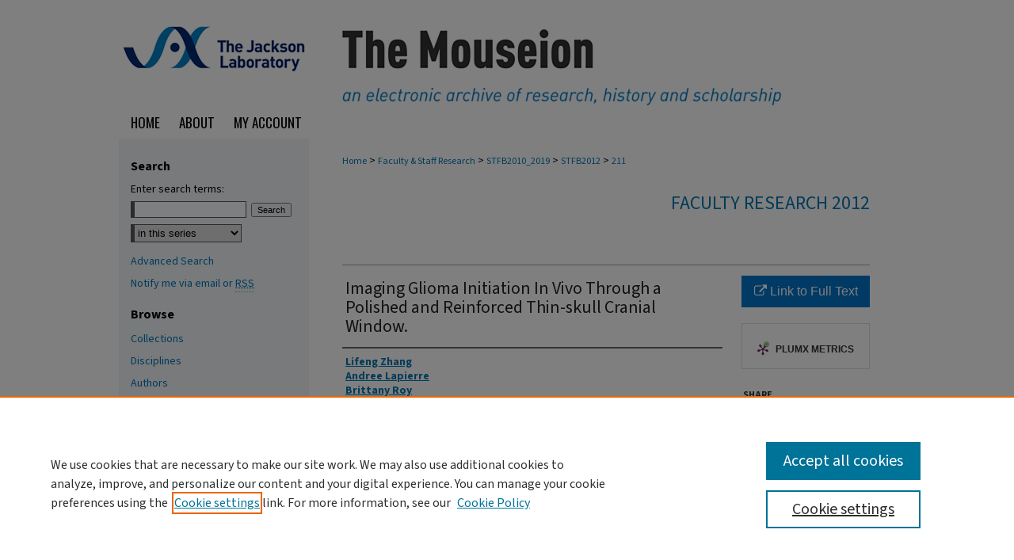

--- FILE ---
content_type: text/html; charset=UTF-8
request_url: https://mouseion.jax.org/stfb2012/211/
body_size: 9186
content:

<!DOCTYPE html>
<html lang="en">
<head><!-- inj yui3-seed: --><script type='text/javascript' src='//cdnjs.cloudflare.com/ajax/libs/yui/3.6.0/yui/yui-min.js'></script><script type='text/javascript' src='//ajax.googleapis.com/ajax/libs/jquery/1.10.2/jquery.min.js'></script><!-- Adobe Analytics --><script type='text/javascript' src='https://assets.adobedtm.com/4a848ae9611a/d0e96722185b/launch-d525bb0064d8.min.js'></script><script type='text/javascript' src=/assets/nr_browser_production.js></script>

<!-- def.1 -->
<meta charset="utf-8">
<meta name="viewport" content="width=device-width">
<title>
"Imaging Glioma Initiation In Vivo Through a Polished and Reinforced Th" by Lifeng Zhang, Andree Lapierre et al.
</title>


<!-- FILE article_meta-tags.inc --><!-- FILE: /srv/sequoia/main/data/assets/site/article_meta-tags.inc -->
<meta itemprop="name" content="Imaging Glioma Initiation In Vivo Through a Polished and Reinforced Thin-skull Cranial Window.">
<meta property="og:title" content="Imaging Glioma Initiation In Vivo Through a Polished and Reinforced Thin-skull Cranial Window.">
<meta name="twitter:title" content="Imaging Glioma Initiation In Vivo Through a Polished and Reinforced Thin-skull Cranial Window.">
<meta property="article:author" content="Lifeng Zhang">
<meta name="author" content="Lifeng Zhang">
<meta property="article:author" content="Andree Lapierre">
<meta name="author" content="Andree Lapierre">
<meta property="article:author" content="Brittany Roy">
<meta name="author" content="Brittany Roy">
<meta property="article:author" content="Maili Lim">
<meta name="author" content="Maili Lim">
<meta property="article:author" content="Jennifer Zhu">
<meta name="author" content="Jennifer Zhu">
<meta property="article:author" content="Wei Wang">
<meta name="author" content="Wei Wang">
<meta property="article:author" content="Stephen B Sampson">
<meta name="author" content="Stephen B Sampson">
<meta property="article:author" content="Kyuson Yun">
<meta name="author" content="Kyuson Yun">
<meta property="article:author" content="Bonnie Lyons">
<meta name="author" content="Bonnie Lyons">
<meta property="article:author" content="Yun Li">
<meta name="author" content="Yun Li">
<meta property="article:author" content="Da-Ting Lin">
<meta name="author" content="Da-Ting Lin">
<meta name="robots" content="noodp, noydir">
<meta name="description" content="Glioma is the one of the most lethal forms of human cancer. The most effective glioma therapy to date-surgery followed by radiation treatment-offers patients only modest benefits, as most patients do not survive more than five years following diagnosis due to glioma relapse (1,2). The discovery of cancer stem cells in human brain tumors holds promise for having an enormous impact on the development of novel therapeutic strategies for glioma (3). Cancer stem cells are defined by their ability both to self-renew and to differentiate, and are thought to be the only cells in a tumor that have the capacity to initiate new tumors (4). Glioma relapse following radiation therapy is thought to arise from resistance of glioma stem cells (GSCs) to therapy (5-10). In vivo, GSCs are shown to reside in a perivascular niche that is important for maintaining their stem cell-like characteristics (11-14). Central to the organization of the GSC niche are vascular endothelial cells (12). Existing evidence suggests that GSCs and their interaction with the vascular endothelial cells are important for tumor development, and identify GSCs and their interaction with endothelial cells as important therapeutic targets for glioma. The presence of GSCs is determined experimentally by their capability to initiate new tumors upon orthotopic transplantation (15). This is typically achieved by injecting a specific number of GBM cells isolated from human tumors into the brains of severely immuno-deficient mice, or of mouse GBM cells into the brains of congenic host mice. Assays for tumor growth are then performed following sufficient time to allow GSCs among the injected GBM cells to give rise to new tumors-typically several weeks or months. Hence, existing assays do not allow examination of the important pathological process of tumor initiation from single GSCs in vivo. Consequently, essential insights into the specific roles of GSCs and their interaction with the vascular endothelial cells in the early stages of tumor initiation are lacking. Such insights are critical for developing novel therapeutic strategies for glioma, and will have great implications for preventing glioma relapse in patients. Here we have adapted the PoRTS cranial window procedure (16)and in vivo two-photon microscopy to allow visualization of tumor initiation from injected GBM cells in the brain of a live mouse. Our technique will pave the way for future efforts to elucidate the key signaling mechanisms between GSCs and vascular endothelial cells during glioma initiation. J Vis Exp 2012 Nov">
<meta itemprop="description" content="Glioma is the one of the most lethal forms of human cancer. The most effective glioma therapy to date-surgery followed by radiation treatment-offers patients only modest benefits, as most patients do not survive more than five years following diagnosis due to glioma relapse (1,2). The discovery of cancer stem cells in human brain tumors holds promise for having an enormous impact on the development of novel therapeutic strategies for glioma (3). Cancer stem cells are defined by their ability both to self-renew and to differentiate, and are thought to be the only cells in a tumor that have the capacity to initiate new tumors (4). Glioma relapse following radiation therapy is thought to arise from resistance of glioma stem cells (GSCs) to therapy (5-10). In vivo, GSCs are shown to reside in a perivascular niche that is important for maintaining their stem cell-like characteristics (11-14). Central to the organization of the GSC niche are vascular endothelial cells (12). Existing evidence suggests that GSCs and their interaction with the vascular endothelial cells are important for tumor development, and identify GSCs and their interaction with endothelial cells as important therapeutic targets for glioma. The presence of GSCs is determined experimentally by their capability to initiate new tumors upon orthotopic transplantation (15). This is typically achieved by injecting a specific number of GBM cells isolated from human tumors into the brains of severely immuno-deficient mice, or of mouse GBM cells into the brains of congenic host mice. Assays for tumor growth are then performed following sufficient time to allow GSCs among the injected GBM cells to give rise to new tumors-typically several weeks or months. Hence, existing assays do not allow examination of the important pathological process of tumor initiation from single GSCs in vivo. Consequently, essential insights into the specific roles of GSCs and their interaction with the vascular endothelial cells in the early stages of tumor initiation are lacking. Such insights are critical for developing novel therapeutic strategies for glioma, and will have great implications for preventing glioma relapse in patients. Here we have adapted the PoRTS cranial window procedure (16)and in vivo two-photon microscopy to allow visualization of tumor initiation from injected GBM cells in the brain of a live mouse. Our technique will pave the way for future efforts to elucidate the key signaling mechanisms between GSCs and vascular endothelial cells during glioma initiation. J Vis Exp 2012 Nov">
<meta name="twitter:description" content="Glioma is the one of the most lethal forms of human cancer. The most effective glioma therapy to date-surgery followed by radiation treatment-offers patients only modest benefits, as most patients do not survive more than five years following diagnosis due to glioma relapse (1,2). The discovery of cancer stem cells in human brain tumors holds promise for having an enormous impact on the development of novel therapeutic strategies for glioma (3). Cancer stem cells are defined by their ability both to self-renew and to differentiate, and are thought to be the only cells in a tumor that have the capacity to initiate new tumors (4). Glioma relapse following radiation therapy is thought to arise from resistance of glioma stem cells (GSCs) to therapy (5-10). In vivo, GSCs are shown to reside in a perivascular niche that is important for maintaining their stem cell-like characteristics (11-14). Central to the organization of the GSC niche are vascular endothelial cells (12). Existing evidence suggests that GSCs and their interaction with the vascular endothelial cells are important for tumor development, and identify GSCs and their interaction with endothelial cells as important therapeutic targets for glioma. The presence of GSCs is determined experimentally by their capability to initiate new tumors upon orthotopic transplantation (15). This is typically achieved by injecting a specific number of GBM cells isolated from human tumors into the brains of severely immuno-deficient mice, or of mouse GBM cells into the brains of congenic host mice. Assays for tumor growth are then performed following sufficient time to allow GSCs among the injected GBM cells to give rise to new tumors-typically several weeks or months. Hence, existing assays do not allow examination of the important pathological process of tumor initiation from single GSCs in vivo. Consequently, essential insights into the specific roles of GSCs and their interaction with the vascular endothelial cells in the early stages of tumor initiation are lacking. Such insights are critical for developing novel therapeutic strategies for glioma, and will have great implications for preventing glioma relapse in patients. Here we have adapted the PoRTS cranial window procedure (16)and in vivo two-photon microscopy to allow visualization of tumor initiation from injected GBM cells in the brain of a live mouse. Our technique will pave the way for future efforts to elucidate the key signaling mechanisms between GSCs and vascular endothelial cells during glioma initiation. J Vis Exp 2012 Nov">
<meta property="og:description" content="Glioma is the one of the most lethal forms of human cancer. The most effective glioma therapy to date-surgery followed by radiation treatment-offers patients only modest benefits, as most patients do not survive more than five years following diagnosis due to glioma relapse (1,2). The discovery of cancer stem cells in human brain tumors holds promise for having an enormous impact on the development of novel therapeutic strategies for glioma (3). Cancer stem cells are defined by their ability both to self-renew and to differentiate, and are thought to be the only cells in a tumor that have the capacity to initiate new tumors (4). Glioma relapse following radiation therapy is thought to arise from resistance of glioma stem cells (GSCs) to therapy (5-10). In vivo, GSCs are shown to reside in a perivascular niche that is important for maintaining their stem cell-like characteristics (11-14). Central to the organization of the GSC niche are vascular endothelial cells (12). Existing evidence suggests that GSCs and their interaction with the vascular endothelial cells are important for tumor development, and identify GSCs and their interaction with endothelial cells as important therapeutic targets for glioma. The presence of GSCs is determined experimentally by their capability to initiate new tumors upon orthotopic transplantation (15). This is typically achieved by injecting a specific number of GBM cells isolated from human tumors into the brains of severely immuno-deficient mice, or of mouse GBM cells into the brains of congenic host mice. Assays for tumor growth are then performed following sufficient time to allow GSCs among the injected GBM cells to give rise to new tumors-typically several weeks or months. Hence, existing assays do not allow examination of the important pathological process of tumor initiation from single GSCs in vivo. Consequently, essential insights into the specific roles of GSCs and their interaction with the vascular endothelial cells in the early stages of tumor initiation are lacking. Such insights are critical for developing novel therapeutic strategies for glioma, and will have great implications for preventing glioma relapse in patients. Here we have adapted the PoRTS cranial window procedure (16)and in vivo two-photon microscopy to allow visualization of tumor initiation from injected GBM cells in the brain of a live mouse. Our technique will pave the way for future efforts to elucidate the key signaling mechanisms between GSCs and vascular endothelial cells during glioma initiation. J Vis Exp 2012 Nov">
<meta name="bepress_citation_series_title" content="Faculty Research 2012">
<meta name="bepress_citation_author" content="Zhang, Lifeng">
<meta name="bepress_citation_author" content="Lapierre, Andree">
<meta name="bepress_citation_author" content="Roy, Brittany">
<meta name="bepress_citation_author" content="Lim, Maili">
<meta name="bepress_citation_author" content="Zhu, Jennifer">
<meta name="bepress_citation_author" content="Wang, Wei">
<meta name="bepress_citation_author" content="Sampson, Stephen B">
<meta name="bepress_citation_author_institution" content="The Jackson Laboratory">
<meta name="bepress_citation_author" content="Yun, Kyuson">
<meta name="bepress_citation_author" content="Lyons, Bonnie">
<meta name="bepress_citation_author_institution" content="The Jackson Laboratory">
<meta name="bepress_citation_author" content="Li, Yun">
<meta name="bepress_citation_author" content="Lin, Da-Ting">
<meta name="bepress_citation_title" content="Imaging Glioma Initiation In Vivo Through a Polished and Reinforced Thin-skull Cranial Window.">
<meta name="bepress_citation_date" content="2012">
<meta name="bepress_citation_issue" content="69">
<!-- FILE: /srv/sequoia/main/data/assets/site/ir_download_link.inc -->
<!-- FILE: /srv/sequoia/main/data/assets/site/article_meta-tags.inc (cont) -->
<meta name="bepress_citation_abstract_html_url" content="https://mouseion.jax.org/stfb2012/211">
<meta name="bepress_citation_pmid" content="23207870">
<meta name="bepress_citation_online_date" content="2013/1/9">
<meta name="viewport" content="width=device-width">
<!-- Additional Twitter data -->
<meta name="twitter:card" content="summary">
<!-- Additional Open Graph data -->
<meta property="og:type" content="article">
<meta property="og:url" content="https://mouseion.jax.org/stfb2012/211">
<meta property="og:site_name" content="The Mouseion at the JAXlibrary">




<!-- FILE: article_meta-tags.inc (cont) -->
<meta name="bepress_is_article_cover_page" content="1">


<!-- sh.1 -->
<link rel="stylesheet" href="/ir-style.css" type="text/css" media="screen">
<link rel="stylesheet" href="/ir-custom.css" type="text/css" media="screen">
<link rel="stylesheet" href="../ir-custom.css" type="text/css" media="screen">
<link rel="stylesheet" href="/ir-local.css" type="text/css" media="screen">
<link rel="stylesheet" href="../ir-local.css" type="text/css" media="screen">
<link rel="stylesheet" href="/ir-print.css" type="text/css" media="print">
<link type="text/css" rel="stylesheet" href="/assets/floatbox/floatbox.css">
<link rel="alternate" type="application/rss+xml" title="Site Feed" href="/recent.rss">
<link rel="shortcut icon" href="/favicon.ico" type="image/x-icon">
<!--[if IE]>
<link rel="stylesheet" href="/ir-ie.css" type="text/css" media="screen">
<![endif]-->

<!-- JS  -->
<script type="text/javascript" src="/assets/jsUtilities.js"></script>
<script type="text/javascript" src="/assets/footnoteLinks.js"></script>
<script type="text/javascript" src="/assets/scripts/yui-init.pack.js"></script>
<script type="text/javascript" src="/assets/scripts/bepress-init.debug.js"></script>
<script type="text/javascript" src="/assets/scripts/JumpListYUI.pack.js"></script>

<!-- end sh.1 -->




<script type="text/javascript">var pageData = {"page":{"environment":"prod","productName":"bpdg","language":"en","name":"ir_series:article","businessUnit":"els:rp:st"},"visitor":{}};</script>

</head>
<body id="geo-series">
<!-- FILE /srv/sequoia/main/data/mouseion.jax.org/assets/header.pregen --><!-- FILE: /srv/sequoia/main/data/assets/site/mobile_nav.inc --><!--[if !IE]>-->
<script src="/assets/scripts/dc-mobile/dc-responsive-nav.js"></script>

<header id="mobile-nav" class="nav-down device-fixed-height" style="visibility: hidden;">
  
  
  <nav class="nav-collapse">
    <ul>
      <li class="menu-item active device-fixed-width"><a href="https://mouseion.jax.org" title="Home" data-scroll >Home</a></li>
      <li class="menu-item device-fixed-width"><a href="https://mouseion.jax.org/do/search/advanced/" title="Search" data-scroll ><i class="icon-search"></i> Search</a></li>
      <li class="menu-item device-fixed-width"><a href="https://mouseion.jax.org/communities.html" title="Browse" data-scroll >Browse Collections</a></li>
      <li class="menu-item device-fixed-width"><a href="/cgi/myaccount.cgi?context=stfb2012" title="My Account" data-scroll >My Account</a></li>
      <li class="menu-item device-fixed-width"><a href="https://mouseion.jax.org/about.html" title="About" data-scroll >About</a></li>
      <li class="menu-item device-fixed-width"><a href="https://network.bepress.com" title="Digital Commons Network" data-scroll ><img width="16" height="16" alt="DC Network" style="vertical-align:top;" src="/assets/md5images/8e240588cf8cd3a028768d4294acd7d3.png"> Digital Commons Network™</a></li>
    </ul>
  </nav>
</header>

<script src="/assets/scripts/dc-mobile/dc-mobile-nav.js"></script>
<!--<![endif]-->
<!-- FILE: /srv/sequoia/main/data/mouseion.jax.org/assets/header.pregen (cont) -->



<div id="jax">
	<div id="container">
		<a href="#main" class="skiplink" accesskey="2" >Skip to main content</a>

					
			<div id="header" role="banner">
				<a href="https://mouseion.jax.org" id="banner_link" title="The Mouseion at the JAXlibrary" >
					<img id="banner_image" alt="The Mouseion at the JAXlibrary" width='1960' height='270' src="/assets/md5images/3c3bb554dece5c5048f5fc8fdd77de78.png">
				</a>	
				
					<a href="http://www.jax.org/" id="logo_link" title="The Jackson Laboratory" >
						<img id="logo_image" alt="The Jackson Laboratory" width='480' height='270' src="/assets/md5images/bc4a6513e53f34005380a49de9daee1f.png">
					</a>	
				
			</div>
					
			<div id="navigation">
				<!-- FILE: /srv/sequoia/main/data/assets/site/ir_navigation.inc --><div id="tabs" role="navigation" aria-label="Main"><ul><li id="tabone"><a href="https://mouseion.jax.org" title="Home" ><span>Home</span></a></li><li id="tabtwo"><a href="https://mouseion.jax.org/about.html" title="About" ><span>About</span></a></li><li id="tabthree"><a href="https://mouseion.jax.org/faq.html" title="FAQ" ><span>FAQ</span></a></li><li id="tabfour"><a href="https://mouseion.jax.org/cgi/myaccount.cgi?context=stfb2012" title="My Account" ><span>My Account</span></a></li></ul></div>


<!-- FILE: /srv/sequoia/main/data/mouseion.jax.org/assets/header.pregen (cont) -->
			</div>
		

		<div id="wrapper">
			<div id="content">
				<div id="main" class="text" role="main">

<script type="text/javascript" src="/assets/floatbox/floatbox.js"></script>  
<!-- FILE: /srv/sequoia/main/data/mouseion.jax.org/assets/ir_series/article_pager.inc -->
<div id="breadcrumb">

<div class="crumbs"><!-- FILE: /srv/sequoia/main/data/assets/site/ir_breadcrumb.inc -->

<div class="crumbs" role="navigation" aria-label="Breadcrumb">
	<p>
	
	
			<a href="https://mouseion.jax.org" class="ignore" >Home</a>
	
	
	
	
	
	
	
	
	
	
	 <span aria-hidden="true">&gt;</span> 
		<a href="https://mouseion.jax.org/fac_research" class="ignore" >Faculty & Staff Research</a>
	
	
	
	
	
	
	 <span aria-hidden="true">&gt;</span> 
		<a href="https://mouseion.jax.org/stfb2010_2019" class="ignore" >STFB2010_2019</a>
	
	
	
	
	
	
	 <span aria-hidden="true">&gt;</span> 
		<a href="https://mouseion.jax.org/stfb2012" class="ignore" >STFB2012</a>
	
	
	
	
	
	 <span aria-hidden="true">&gt;</span> 
		<a href="https://mouseion.jax.org/stfb2012/211" class="ignore" aria-current="page" >211</a>
	
	
	
	</p>
</div>


<!-- FILE: /srv/sequoia/main/data/mouseion.jax.org/assets/ir_series/article_pager.inc (cont) --></div>
</div>
<!-- FILE: /srv/sequoia/main/data/assets/site/ir_series/article/index.html (cont) -->
<!-- FILE: /srv/sequoia/main/data/assets/site/ir_series/article/article_info.inc --><!-- FILE: /srv/sequoia/main/data/mouseion.jax.org/assets/openurl.inc -->



























<!-- FILE: /srv/sequoia/main/data/assets/site/ir_series/article/article_info.inc (cont) -->
<!-- FILE: /srv/sequoia/main/data/assets/site/ir_download_link.inc -->









	
	
	
    
    
    
	
	
	
	
	
		
		
	
	

<!-- FILE: /srv/sequoia/main/data/assets/site/ir_series/article/article_info.inc (cont) -->
<!-- FILE: /srv/sequoia/main/data/assets/site/ir_series/article/ir_article_header.inc -->


<div id="series-header">
<!-- FILE: /srv/sequoia/main/data/assets/site/ir_series/ir_series_logo.inc -->



 






	
	
	
	
	
	
<!-- FILE: /srv/sequoia/main/data/assets/site/ir_series/article/ir_article_header.inc (cont) --><h2 id="series-title"><a href="https://mouseion.jax.org/stfb2012" >Faculty Research 2012</a></h2></div>
<div style="clear: both">&nbsp;</div>

<div id="sub">
<div id="alpha">
<!-- FILE: /srv/sequoia/main/data/assets/site/ir_series/article/article_info.inc (cont) --><div id='title' class='element'>
<h1>Imaging Glioma Initiation In Vivo Through a Polished and Reinforced Thin-skull Cranial Window.</h1>
</div>
<div class='clear'></div>
<div id='authors' class='element'>
<h2 class='visually-hidden'>Authors</h2>
<p class="author"><a href='https://mouseion.jax.org/do/search/?q=author%3A%22Lifeng%20Zhang%22&start=0&context=2481725'><strong>Lifeng Zhang</strong></a><br />
<a href='https://mouseion.jax.org/do/search/?q=author%3A%22Andree%20Lapierre%22&start=0&context=2481725'><strong>Andree Lapierre</strong></a><br />
<a href='https://mouseion.jax.org/do/search/?q=author%3A%22Brittany%20Roy%22&start=0&context=2481725'><strong>Brittany Roy</strong></a><br />
<a href='https://mouseion.jax.org/do/search/?q=author%3A%22Maili%20Lim%22&start=0&context=2481725'><strong>Maili Lim</strong></a><br />
<a href='https://mouseion.jax.org/do/search/?q=author%3A%22Jennifer%20Zhu%22&start=0&context=2481725'><strong>Jennifer Zhu</strong></a><br />
<a href='https://mouseion.jax.org/do/search/?q=author%3A%22Wei%20Wang%22&start=0&context=2481725'><strong>Wei Wang</strong></a><br />
<a href='https://mouseion.jax.org/do/search/?q=%28author%3A%22Stephen%20B.%20Sampson%22%20AND%20-bp_author_id%3A%5B%2A%20TO%20%2A%5D%29%20OR%20bp_author_id%3A%28%227fe360d9-4ef2-4ae5-a696-d03fa0a64be7%22%29&start=0&context=2481725'><strong>Stephen B. Sampson</strong>, <em>The Jackson Laboratory</em></a><a rel="nofollow" href="https://network.bepress.com/api/follow/subscribe?user=YjVlNzU1NDc2OTM5YWYyZQ%3D%3D&amp;institution=NTNmYWRkNmFkZDhmZTgwYw%3D%3D&amp;format=html" data-follow-set="user:YjVlNzU1NDc2OTM5YWYyZQ== institution:NTNmYWRkNmFkZDhmZTgwYw==" title="Follow Stephen B. Sampson" class="btn followable">Follow</a><br />
<a href='https://mouseion.jax.org/do/search/?q=author%3A%22Kyuson%20Yun%22&start=0&context=2481725'><strong>Kyuson Yun</strong></a><br />
<a href='https://mouseion.jax.org/do/search/?q=%28author%3A%22Bonnie%20Lyons%22%20AND%20-bp_author_id%3A%5B%2A%20TO%20%2A%5D%29%20OR%20bp_author_id%3A%28%2276651c30-3cd1-434b-b7bd-b4de41fd4a30%22%29&start=0&context=2481725'><strong>Bonnie Lyons</strong>, <em>The Jackson Laboratory</em></a><a rel="nofollow" href="https://network.bepress.com/api/follow/subscribe?user=MWMwNWM0ODQyYzIwMTNiMA%3D%3D&amp;institution=NTNmYWRkNmFkZDhmZTgwYw%3D%3D&amp;format=html" data-follow-set="user:MWMwNWM0ODQyYzIwMTNiMA== institution:NTNmYWRkNmFkZDhmZTgwYw==" title="Follow Bonnie Lyons" class="btn followable">Follow</a><br />
<a href='https://mouseion.jax.org/do/search/?q=author%3A%22Yun%20Li%22&start=0&context=2481725'><strong>Yun Li</strong></a><br />
<a href='https://mouseion.jax.org/do/search/?q=author%3A%22Da-Ting%20Lin%22&start=0&context=2481725'><strong>Da-Ting Lin</strong></a><br />
</p></div>
<div class='clear'></div>
<div id='document_type' class='element'>
<h2 class='field-heading'>Document Type</h2>
<p>Article</p>
</div>
<div class='clear'></div>
<div id='publication_date' class='element'>
<h2 class='field-heading'>Publication Date</h2>
<p>2012</p>
</div>
<div class='clear'></div>
<div id='jax_location' class='element'>
<h2 class='field-heading'>JAX Location</h2>
<p>Reprint Collection</p>
</div>
<div class='clear'></div>
<div id='jax_source' class='element'>
<h2 class='field-heading'>JAX Source</h2>
<p>J Vis Exp 2012 Nov 20; (69):4201.</p>
</div>
<div class='clear'></div>
<div id='pubmedid' class='element'>
<h2 class='field-heading'>PMID</h2>
<p>23207870</p>
</div>
<div class='clear'></div>
<div id='issnum' class='element'>
<h2 class='field-heading'>Issue</h2>
<p>69</p>
</div>
<div class='clear'></div>
<div id='issn' class='element'>
<h2 class='field-heading'>ISSN</h2>
<p>1940-087X</p>
</div>
<div class='clear'></div>
<div id='abstract' class='element'>
<h2 class='field-heading'>Abstract</h2>
<p>Glioma is the one of the most lethal forms of human cancer. The most effective glioma therapy to date-surgery followed by radiation treatment-offers patients only modest benefits, as most patients do not survive more than five years following diagnosis due to glioma relapse (1,2). The discovery of cancer stem cells in human brain tumors holds promise for having an enormous impact on the development of novel therapeutic strategies for glioma (3). Cancer stem cells are defined by their ability both to self-renew and to differentiate, and are thought to be the only cells in a tumor that have the capacity to initiate new tumors (4). Glioma relapse following radiation therapy is thought to arise from resistance of glioma stem cells (GSCs) to therapy (5-10). In vivo, GSCs are shown to reside in a perivascular niche that is important for maintaining their stem cell-like characteristics (11-14). Central to the organization of the GSC niche are vascular endothelial cells (12). Existing evidence suggests that GSCs and their interaction with the vascular endothelial cells are important for tumor development, and identify GSCs and their interaction with endothelial cells as important therapeutic targets for glioma. The presence of GSCs is determined experimentally by their capability to initiate new tumors upon orthotopic transplantation (15). This is typically achieved by injecting a specific number of GBM cells isolated from human tumors into the brains of severely immuno-deficient mice, or of mouse GBM cells into the brains of congenic host mice. Assays for tumor growth are then performed following sufficient time to allow GSCs among the injected GBM cells to give rise to new tumors-typically several weeks or months. Hence, existing assays do not allow examination of the important pathological process of tumor initiation from single GSCs in vivo. Consequently, essential insights into the specific roles of GSCs and their interaction with the vascular endothelial cells in the early stages of tumor initiation are lacking. Such insights are critical for developing novel therapeutic strategies for glioma, and will have great implications for preventing glioma relapse in patients. Here we have adapted the PoRTS cranial window procedure (16)and in vivo two-photon microscopy to allow visualization of tumor initiation from injected GBM cells in the brain of a live mouse. Our technique will pave the way for future efforts to elucidate the key signaling mechanisms between GSCs and vascular endothelial cells during glioma initiation. J Vis Exp 2012 Nov 20; (69):4201.</p>
</div>
<div class='clear'></div>
<div id='recommended_citation' class='element'>
<h2 class='field-heading'>Recommended Citation</h2>
<!-- FILE: /srv/sequoia/main/data/mouseion.jax.org/assets/ir_series/ir_citation.inc -->


<p>
    
        Zhang L,
    
        Lapierre A,
    
        Roy B,
    
        Lim M,
    
        Zhu J,
    
        Wang W,
    
        Sampson SB,
    
        Yun K,
    
        Lyons B,
    
        Li Y,
    
        Lin D.
    
	Imaging Glioma Initiation In Vivo Through a Polished and Reinforced Thin-skull Cranial Window. J Vis Exp 2012 Nov 20; (69):4201.
    <br>
</p>


<!-- FILE: /srv/sequoia/main/data/assets/site/ir_series/article/article_info.inc (cont) --></div>
<div class='clear'></div>
</div>
    </div>
    <div id='beta_7-3'>
<!-- FILE: /srv/sequoia/main/data/assets/site/info_box_7_3.inc --><!-- FILE: /srv/sequoia/main/data/mouseion.jax.org/assets/openurl.inc -->



























<!-- FILE: /srv/sequoia/main/data/assets/site/info_box_7_3.inc (cont) -->
<!-- FILE: /srv/sequoia/main/data/assets/site/ir_download_link.inc -->









	
	
	
    
    
    
	
	
	
	
	
		
		
	
	

<!-- FILE: /srv/sequoia/main/data/assets/site/info_box_7_3.inc (cont) -->


	<!-- FILE: /srv/sequoia/main/data/assets/site/info_box_download_button.inc --><div class="aside download-button">
    <a id="remote-link" class="btn" href="http://www.ncbi.nlm.nih.gov/pmc/articles/PMC3529512/" title="Link opens in new window" target="_blank" > 
    	<i class="icon-external-link" aria-hidden="true"></i>
      Link to Full Text
    </a>
</div>


<!-- FILE: /srv/sequoia/main/data/assets/site/info_box_7_3.inc (cont) -->
	<!-- FILE: /srv/sequoia/main/data/assets/site/info_box_embargo.inc -->
<!-- FILE: /srv/sequoia/main/data/assets/site/info_box_7_3.inc (cont) -->

<!-- FILE: /srv/sequoia/main/data/assets/site/info_box_custom_upper.inc -->
<!-- FILE: /srv/sequoia/main/data/assets/site/info_box_7_3.inc (cont) -->
<!-- FILE: /srv/sequoia/main/data/assets/site/info_box_openurl.inc -->
<!-- FILE: /srv/sequoia/main/data/assets/site/info_box_7_3.inc (cont) -->

<!-- FILE: /srv/sequoia/main/data/assets/site/info_box_article_metrics.inc -->






<div id="article-stats" class="aside hidden">

    <p class="article-downloads-wrapper hidden"><span id="article-downloads"></span> DOWNLOADS</p>
    <p class="article-stats-date hidden">Since January 09, 2013</p>

    <p class="article-plum-metrics">
        <a href="https://plu.mx/plum/a/?repo_url=https://mouseion.jax.org/stfb2012/211" class="plumx-plum-print-popup plum-bigben-theme" data-badge="true" data-hide-when-empty="true" ></a>
    </p>
</div>
<script type="text/javascript" src="//cdn.plu.mx/widget-popup.js"></script>





<!-- Article Download Counts -->
<script type="text/javascript" src="/assets/scripts/article-downloads.pack.js"></script>
<script type="text/javascript">
    insertDownloads(3569885);
</script>


<!-- Add border to Plum badge & download counts when visible -->
<script>
// bind to event when PlumX widget loads
jQuery('body').bind('plum:widget-load', function(e){
// if Plum badge is visible
  if (jQuery('.PlumX-Popup').length) {
// remove 'hidden' class
  jQuery('#article-stats').removeClass('hidden');
  jQuery('.article-stats-date').addClass('plum-border');
  }
});
// bind to event when page loads
jQuery(window).bind('load',function(e){
// if DC downloads are visible
  if (jQuery('#article-downloads').text().length > 0) {
// add border to aside
  jQuery('#article-stats').removeClass('hidden');
  }
});
</script>



<!-- Adobe Analytics: Download Click Tracker -->
<script>

$(function() {

  // Download button click event tracker for PDFs
  $(".aside.download-button").on("click", "a#pdf", function(event) {
    pageDataTracker.trackEvent('navigationClick', {
      link: {
          location: 'aside download-button',
          name: 'pdf'
      }
    });
  });

  // Download button click event tracker for native files
  $(".aside.download-button").on("click", "a#native", function(event) {
    pageDataTracker.trackEvent('navigationClick', {
        link: {
            location: 'aside download-button',
            name: 'native'
        }
     });
  });

});

</script>
<!-- FILE: /srv/sequoia/main/data/assets/site/info_box_7_3.inc (cont) -->



	<!-- FILE: /srv/sequoia/main/data/assets/site/info_box_disciplines.inc -->




	
		
	



<!-- FILE: /srv/sequoia/main/data/assets/site/info_box_7_3.inc (cont) -->

<!-- FILE: /srv/sequoia/main/data/assets/site/bookmark_widget.inc -->

<div id="share" class="aside">
<h2>Share</h2>
	
	<div class="a2a_kit a2a_kit_size_24 a2a_default_style">
    	<a class="a2a_button_facebook"></a>
    	<a class="a2a_button_linkedin"></a>
		<a class="a2a_button_whatsapp"></a>
		<a class="a2a_button_email"></a>
    	<a class="a2a_dd"></a>
    	<script async src="https://static.addtoany.com/menu/page.js"></script>
	</div>
</div>

<!-- FILE: /srv/sequoia/main/data/assets/site/info_box_7_3.inc (cont) -->
<!-- FILE: /srv/sequoia/main/data/assets/site/info_box_geolocate.inc --><!-- FILE: /srv/sequoia/main/data/assets/site/ir_geolocate_enabled_and_displayed.inc -->

<!-- FILE: /srv/sequoia/main/data/assets/site/info_box_geolocate.inc (cont) -->

<!-- FILE: /srv/sequoia/main/data/assets/site/info_box_7_3.inc (cont) -->

	<!-- FILE: /srv/sequoia/main/data/assets/site/zotero_coins.inc -->

<span class="Z3988" title="ctx_ver=Z39.88-2004&amp;rft_val_fmt=info%3Aofi%2Ffmt%3Akev%3Amtx%3Ajournal&amp;rft_id=https%3A%2F%2Fmouseion.jax.org%2Fstfb2012%2F211&amp;rft.atitle=Imaging%20Glioma%20Initiation%20In%20Vivo%20Through%20a%20Polished%20and%20Reinforced%20Thin-skull%20Cranial%20Window.&amp;rft.aufirst=Lifeng&amp;rft.aulast=Zhang&amp;rft.au=Andree%20Lapierre&amp;rft.au=Brittany%20Roy&amp;rft.au=Maili%20Lim&amp;rft.au=Jennifer%20Zhu&amp;rft.au=Wei%20Wang&amp;rft.au=Stephen%20Sampson&amp;rft.au=Kyuson%20Yun&amp;rft.au=Bonnie%20Lyons&amp;rft.au=Yun%20Li&amp;rft.au=Da-Ting%20Lin&amp;rft.jtitle=Faculty%20Research%202012&amp;rft.issue=69&amp;rft.date=2012-01-01">COinS</span>
<!-- FILE: /srv/sequoia/main/data/assets/site/info_box_7_3.inc (cont) -->

<!-- FILE: /srv/sequoia/main/data/mouseion.jax.org/assets/info_box_custom_lower.inc -->

<!-- BEGIN Altmetric code -->
  

<div id='doi' class='aside'>
    <div class='altmetric-embed' data-badge-type='donut' data-doi="http://www.ncbi.nlm.nih.gov/pmc/articles/PMC3529512/" data-hide-no-mentions="true"></div>
    <script type='text/javascript' src='https://d1bxh8uas1mnw7.cloudfront.net/assets/embed.js'></script>
</div>
<div class='clear'></div>


  
<!-- END Altmetric Code --><!-- FILE: /srv/sequoia/main/data/assets/site/info_box_7_3.inc (cont) -->
<!-- FILE: /srv/sequoia/main/data/assets/site/ir_series/article/article_info.inc (cont) --></div>

<div class='clear'>&nbsp;</div>
<!-- FILE: /srv/sequoia/main/data/assets/site/ir_article_custom_fields.inc -->

<!-- FILE: /srv/sequoia/main/data/assets/site/ir_series/article/article_info.inc (cont) -->

<!-- FILE: /srv/sequoia/main/data/assets/site/ir_series/article/index.html (cont) -->
<!-- FILE /srv/sequoia/main/data/assets/site/footer.pregen --></div>
	<div class="verticalalign">&nbsp;</div>
	<div class="clear">&nbsp;</div>

</div>

	<div id="sidebar" role="complementary">
	<!-- FILE: /srv/sequoia/main/data/assets/site/ir_sidebar_7_8.inc -->

	<!-- FILE: /srv/sequoia/main/data/assets/site/ir_sidebar_sort_sba.inc --><!-- FILE: /srv/sequoia/main/data/assets/site/ir_sidebar_custom_upper_7_8.inc -->

<!-- FILE: /srv/sequoia/main/data/assets/site/ir_sidebar_sort_sba.inc (cont) -->
<!-- FILE: /srv/sequoia/main/data/assets/site/ir_sidebar_search_7_8.inc --><h2>Search</h2>


	
<form method='get' action='https://mouseion.jax.org/do/search/' id="sidebar-search">
	<label for="search" accesskey="4">
		Enter search terms:
	</label>
		<div>
			<span class="border">
				<input type="text" name='q' class="search" id="search">
			</span> 
			<input type="submit" value="Search" class="searchbutton" style="font-size:11px;">
		</div>
	<label for="context" class="visually-hidden">
		Select context to search:
	</label> 
		<div>
			<span class="border">
				<select name="fq" id="context">
					
					
						<option value='virtual_ancestor_link:"https://mouseion.jax.org/stfb2012"'>in this series</option>
					
					
					
					<option value='virtual_ancestor_link:"https://mouseion.jax.org"'>in this repository</option>
					<option value='virtual_ancestor_link:"http:/"'>across all repositories</option>
				</select>
			</span>
		</div>
</form>

<p class="advanced">
	
	
		<a href="https://mouseion.jax.org/do/search/advanced/?fq=virtual_ancestor_link:%22https://mouseion.jax.org/stfb2012%22" >
			Advanced Search
		</a>
	
</p>
<!-- FILE: /srv/sequoia/main/data/assets/site/ir_sidebar_sort_sba.inc (cont) -->
<!-- FILE: /srv/sequoia/main/data/assets/site/ir_sidebar_notify_7_8.inc -->


	<ul id="side-notify">
		<li class="notify">
			<a href="https://mouseion.jax.org/stfb2012/announcements.html" title="Email or RSS Notifications" >
				Notify me via email or <acronym title="Really Simple Syndication">RSS</acronym>
			</a>
		</li>
	</ul>



<!-- FILE: /srv/sequoia/main/data/assets/site/urc_badge.inc -->






<!-- FILE: /srv/sequoia/main/data/assets/site/ir_sidebar_notify_7_8.inc (cont) -->

<!-- FILE: /srv/sequoia/main/data/assets/site/ir_sidebar_sort_sba.inc (cont) -->
<!-- FILE: /srv/sequoia/main/data/assets/site/ir_sidebar_custom_middle_7_8.inc --><!-- FILE: /srv/sequoia/main/data/assets/site/ir_sidebar_sort_sba.inc (cont) -->
<!-- FILE: /srv/sequoia/main/data/assets/site/ir_sidebar_browse.inc --><h2>Browse</h2>
<ul id="side-browse">


<li class="collections"><a href="https://mouseion.jax.org/communities.html" title="Browse by Collections" >Collections</a></li>
<li class="discipline-browser"><a href="https://mouseion.jax.org/do/discipline_browser/disciplines" title="Browse by Disciplines" >Disciplines</a></li>
<li class="author"><a href="https://mouseion.jax.org/authors.html" title="Browse by Author" >Authors</a></li>


</ul>
<!-- FILE: /srv/sequoia/main/data/assets/site/ir_sidebar_sort_sba.inc (cont) -->
<!-- FILE: /srv/sequoia/main/data/mouseion.jax.org/assets/ir_sidebar_author_7_8.inc -->


<!-- FILE: /srv/sequoia/main/data/assets/site/ir_sidebar_sort_sba.inc (cont) -->
<!-- FILE: /srv/sequoia/main/data/assets/site/ir_sidebar_custom_lower_7_8.inc --><!-- FILE: /srv/sequoia/main/data/assets/site/ir_sidebar_homepage_links_7_8.inc -->

<!-- FILE: /srv/sequoia/main/data/assets/site/ir_sidebar_custom_lower_7_8.inc (cont) -->
	



<!-- FILE: /srv/sequoia/main/data/assets/site/ir_sidebar_sort_sba.inc (cont) -->
<!-- FILE: /srv/sequoia/main/data/assets/site/ir_sidebar_sw_links_7_8.inc -->

	
		
	


	<!-- FILE: /srv/sequoia/main/data/assets/site/ir_sidebar_sort_sba.inc (cont) -->

<!-- FILE: /srv/sequoia/main/data/assets/site/ir_sidebar_geolocate.inc --><!-- FILE: /srv/sequoia/main/data/assets/site/ir_geolocate_enabled_and_displayed.inc -->

<!-- FILE: /srv/sequoia/main/data/assets/site/ir_sidebar_geolocate.inc (cont) -->

<!-- FILE: /srv/sequoia/main/data/assets/site/ir_sidebar_sort_sba.inc (cont) -->
<!-- FILE: /srv/sequoia/main/data/mouseion.jax.org/assets/ir_sidebar_custom_lowest_7_8.inc -->	<!-- For custom sidebar content, delete the <magic ignore> tags around the <div> below 
		as well as these instructions.  Use the example formatting below to keep styling consistent. -->

<div id="sb-custom-lowest">
	<h2 class="sb-custom-title">Links</h2>
		<ul class="sb-custom-ul">
			<li class="sb-custom-li">
				<a href="https://www.jax.org/research-and-faculty/resources/joan-staats-library-at-the-jackson-laboratory" title="The Joan Staats Library" >The Joan Staats Library</a>
			</li>
			<li class="sb-custom-li">
				<a href=" https://www.jax.org" title="The Jackson Laboratory" >The Jackson Laboratory</a>
			</li>
			<li class="sb-custom-li">
				<a href=" https://www.jax.org/about-us/asset-request-form" title="JAX Asset Request Form" >JAX Asset Request Form</a>
			</li>			
		<li class="sb-custom-li">
		<script type="text/javascript">
    //<![CDATA[
        document.write("<a href='mailto:" + "library" + "@" + "jax.org" + "'>" + "Contact Us" + "<\/a>")
    //]]>
</script>
			</li>	
		</ul>
</div>




<!-- FILE: /srv/sequoia/main/data/assets/site/ir_sidebar_sort_sba.inc (cont) -->
<!-- FILE: /srv/sequoia/main/data/assets/site/ir_sidebar_7_8.inc (cont) -->

		



<!-- FILE: /srv/sequoia/main/data/assets/site/footer.pregen (cont) -->
	<div class="verticalalign">&nbsp;</div>
	</div>

</div>

<!-- FILE: /srv/sequoia/main/data/assets/site/ir_footer_content.inc --><div id="footer" role="contentinfo">
	
	
	<!-- FILE: /srv/sequoia/main/data/assets/site/ir_bepress_logo.inc --><div id="bepress">

<a href="https://www.elsevier.com/solutions/digital-commons" title="Elsevier - Digital Commons" >
	<em>Elsevier - Digital Commons</em>
</a>

</div>
<!-- FILE: /srv/sequoia/main/data/assets/site/ir_footer_content.inc (cont) -->
	<p>
		<a href="https://mouseion.jax.org" title="Home page" accesskey="1" >Home</a> | 
		<a href="https://mouseion.jax.org/about.html" title="About" >About</a> | 
		<a href="https://mouseion.jax.org/faq.html" title="FAQ" >FAQ</a> | 
		<a href="/cgi/myaccount.cgi?context=stfb2012" title="My Account Page" accesskey="3" >My Account</a> | 
		<a href="https://mouseion.jax.org/accessibility.html" title="Accessibility Statement" accesskey="0" >Accessibility Statement</a>
	</p>
	<p>
	
	
		<a class="secondary-link" href="https://www.elsevier.com/legal/privacy-policy" title="Privacy Policy" >Privacy</a>
	
		<a class="secondary-link" href="https://www.elsevier.com/legal/elsevier-website-terms-and-conditions" title="Copyright Policy" >Copyright</a>	
	</p> 
	
</div>

<!-- FILE: /srv/sequoia/main/data/assets/site/footer.pregen (cont) -->

</div>
</div>

<!-- FILE: /srv/sequoia/main/data/mouseion.jax.org/assets/ir_analytics.inc --><!-- Google tag (gtag.js) -->  
<script async src=https://www.googletagmanager.com/gtag/js?id=G-5K91CFMXGP></script>  
<script>  
  window.dataLayer = window.dataLayer || [];  
  function gtag(){dataLayer.push(arguments);}  
  gtag('js', new Date());  
 
  gtag('config', 'G-5K91CFMXGP');  
</script> 
<!-- FILE: /srv/sequoia/main/data/assets/site/footer.pregen (cont) -->

<script type='text/javascript' src='/assets/scripts/bpbootstrap-20160726.pack.js'></script><script type='text/javascript'>BPBootstrap.init({appendCookie:''})</script></body></html>
